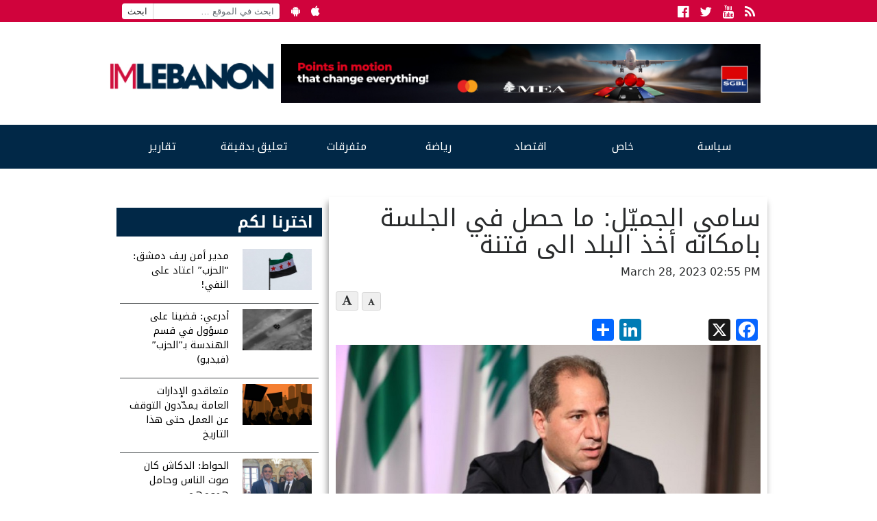

--- FILE ---
content_type: text/html; charset=UTF-8
request_url: https://www.imlebanon.org/2023/03/28/samy-gemayel-114/
body_size: 14026
content:
<!doctype html>
<html lang="en-US">
  <head>
  <meta charset="utf-8">
  <meta http-equiv="x-ua-compatible" content="ie=edge">
  <meta name="viewport" content="width=device-width, initial-scale=1">
  <title>IMLebanon | سامي الجميّل: ما حصل في الجلسة بامكانه أخذ البلد الى فتنة</title>
<meta property="og:url" content="https://www.imlebanon.org/2023/03/28/samy-gemayel-114/"/>
<meta property="og:title" content="سامي الجميّل: ما حصل في الجلسة بامكانه أخذ البلد الى فتنة"/>
<meta property="og:site_name" content="IMLebanon"/>
<meta property="og:description" content="رفض رئيس حزب &quot;الكتائب اللبنانية&quot; النائب سامي الجميّل، الدخول في تفاصيل الإشكال الذي حصل خلال جلسة اللجان المشتركة، واضعا ما حصل بعهدة رئيس مجلس النواب نبيه برّي"/>
<meta property="og:type" content="article"/>
<meta property="og:image" content="https://imcdn.org/uploads/2021/05/samy-gemayel.jpg"/>
<meta property="og:image:secure_url" content="https://imcdn.org/uploads/2021/05/samy-gemayel.jpg" />
<meta property="og:image:width" content="630" />
<meta property="og:image:height" content="375" />
<meta property="og:locale" content="ar_AR"/>

<!-- The SEO Framework by Sybre Waaijer -->
<link rel="canonical" href="https://www.imlebanon.org/2023/03/28/samy-gemayel-114/" />
<meta name="description" content="رفض رئيس حزب “الكتائب اللبنانية” النائب سامي الجميّل، الدخول في تفاصيل الإشكال الذي حصل خلال جلسة اللجان المشتركة، واضعا ما حصل بعهدة رئيس مجلس النواب نبيه برّي." />
<meta name="twitter:card" content="summary_large_image" />
<meta name="twitter:title" content="IMLebanon | سامي الجميّل: ما حصل في الجلسة بامكانه أخذ البلد الى فتنة" />
<meta name="twitter:description" content="رفض رئيس حزب “الكتائب اللبنانية” النائب سامي الجميّل، الدخول في تفاصيل الإشكال الذي حصل خلال جلسة اللجان المشتركة، واضعا ما حصل بعهدة رئيس مجلس النواب نبيه برّي. وقال: “لنرى كيف سيتعاطى بري مع ما حصل”." />
<meta name="twitter:image" content="https://imcdn.org/uploads/2021/05/samy-gemayel.jpg" />
<script type="application/ld+json">{"@context":"https://schema.org","@graph":[{"@type":"WebSite","@id":"https://www.imlebanon.org/#/schema/WebSite","url":"https://www.imlebanon.org/","name":"IMLebanon","description":"News Website – Lebanon – Arabic Countries – International News – Sports – Entertainment","inLanguage":"en-US","potentialAction":{"@type":"SearchAction","target":{"@type":"EntryPoint","urlTemplate":"https://www.imlebanon.org/search/{search_term_string}/"},"query-input":"required name=search_term_string"},"publisher":{"@type":"Organization","@id":"https://www.imlebanon.org/#/schema/Organization","name":"IMLebanon","url":"https://www.imlebanon.org/","sameAs":["https://www.facebook.com/imlebanon","https://twitter.com/Imlebanonnews"],"logo":{"@type":"ImageObject","url":"https://imcdn.org/uploads/2017/09/IM_logo_square.png","contentUrl":"https://imcdn.org/uploads/2017/09/IM_logo_square.png","width":300,"height":300}}},{"@type":"WebPage","@id":"https://www.imlebanon.org/2023/03/28/samy-gemayel-114/","url":"https://www.imlebanon.org/2023/03/28/samy-gemayel-114/","name":"IMLebanon | سامي الجميّل: ما حصل في الجلسة بامكانه أخذ البلد الى فتنة","description":"رفض رئيس حزب “الكتائب اللبنانية” النائب سامي الجميّل، الدخول في تفاصيل الإشكال الذي حصل خلال جلسة اللجان المشتركة، واضعا ما حصل بعهدة رئيس مجلس النواب نبيه برّي.","inLanguage":"en-US","isPartOf":{"@id":"https://www.imlebanon.org/#/schema/WebSite"},"breadcrumb":{"@type":"BreadcrumbList","@id":"https://www.imlebanon.org/#/schema/BreadcrumbList","itemListElement":[{"@type":"ListItem","position":1,"item":"https://www.imlebanon.org/","name":"IMLebanon"},{"@type":"ListItem","position":2,"item":"https://www.imlebanon.org/category/%d8%b3%d9%8a%d8%a7%d8%b3%d8%a9/","name":"سياسة"},{"@type":"ListItem","position":3,"item":"https://www.imlebanon.org/category/%d8%b3%d9%8a%d8%a7%d8%b3%d8%a9/%d9%84%d8%a8%d9%86%d8%a7%d9%86/","name":"لبنان"},{"@type":"ListItem","position":4,"name":"سامي الجميّل: ما حصل في الجلسة بامكانه أخذ البلد الى فتنة"}]},"potentialAction":{"@type":"ReadAction","target":"https://www.imlebanon.org/2023/03/28/samy-gemayel-114/"},"datePublished":"2023-03-28T11:55:32+00:00","dateModified":"2023-03-28T11:58:56+00:00","author":{"@type":"Person","@id":"https://www.imlebanon.org/#/schema/Person/d98d254c9ec5844d6c7cc5f14408973c","name":"Marilyne atayek"}}]}</script>
<!-- / The SEO Framework by Sybre Waaijer | 6.69ms meta | 0.07ms boot -->

<link rel='dns-prefetch' href='//static.addtoany.com' />
<link rel='dns-prefetch' href='//fonts.googleapis.com' />
<link rel='dns-prefetch' href='//imcdn.org' />
<link rel='dns-prefetch' href='//www.imcdn.org' />
<link rel='dns-prefetch' href='//img.youtube.com' />
<link rel="alternate" type="application/rss+xml" title="IMLebanon &raquo; Feed" href="https://www.imlebanon.org/feed/" />
<link rel="alternate" title="oEmbed (JSON)" type="application/json+oembed" href="https://www.imlebanon.org/wp-json/oembed/1.0/embed?url=https%3A%2F%2Fwww.imlebanon.org%2F2023%2F03%2F28%2Fsamy-gemayel-114%2F" />
<link rel="alternate" title="oEmbed (XML)" type="text/xml+oembed" href="https://www.imlebanon.org/wp-json/oembed/1.0/embed?url=https%3A%2F%2Fwww.imlebanon.org%2F2023%2F03%2F28%2Fsamy-gemayel-114%2F&#038;format=xml" />
		
	<style id='wp-img-auto-sizes-contain-inline-css' type='text/css'>
img:is([sizes=auto i],[sizes^="auto," i]){contain-intrinsic-size:3000px 1500px}
/*# sourceURL=wp-img-auto-sizes-contain-inline-css */
</style>
<style id='wp-block-library-inline-css' type='text/css'>
:root{--wp-block-synced-color:#7a00df;--wp-block-synced-color--rgb:122,0,223;--wp-bound-block-color:var(--wp-block-synced-color);--wp-editor-canvas-background:#ddd;--wp-admin-theme-color:#007cba;--wp-admin-theme-color--rgb:0,124,186;--wp-admin-theme-color-darker-10:#006ba1;--wp-admin-theme-color-darker-10--rgb:0,107,160.5;--wp-admin-theme-color-darker-20:#005a87;--wp-admin-theme-color-darker-20--rgb:0,90,135;--wp-admin-border-width-focus:2px}@media (min-resolution:192dpi){:root{--wp-admin-border-width-focus:1.5px}}.wp-element-button{cursor:pointer}:root .has-very-light-gray-background-color{background-color:#eee}:root .has-very-dark-gray-background-color{background-color:#313131}:root .has-very-light-gray-color{color:#eee}:root .has-very-dark-gray-color{color:#313131}:root .has-vivid-green-cyan-to-vivid-cyan-blue-gradient-background{background:linear-gradient(135deg,#00d084,#0693e3)}:root .has-purple-crush-gradient-background{background:linear-gradient(135deg,#34e2e4,#4721fb 50%,#ab1dfe)}:root .has-hazy-dawn-gradient-background{background:linear-gradient(135deg,#faaca8,#dad0ec)}:root .has-subdued-olive-gradient-background{background:linear-gradient(135deg,#fafae1,#67a671)}:root .has-atomic-cream-gradient-background{background:linear-gradient(135deg,#fdd79a,#004a59)}:root .has-nightshade-gradient-background{background:linear-gradient(135deg,#330968,#31cdcf)}:root .has-midnight-gradient-background{background:linear-gradient(135deg,#020381,#2874fc)}:root{--wp--preset--font-size--normal:16px;--wp--preset--font-size--huge:42px}.has-regular-font-size{font-size:1em}.has-larger-font-size{font-size:2.625em}.has-normal-font-size{font-size:var(--wp--preset--font-size--normal)}.has-huge-font-size{font-size:var(--wp--preset--font-size--huge)}.has-text-align-center{text-align:center}.has-text-align-left{text-align:left}.has-text-align-right{text-align:right}.has-fit-text{white-space:nowrap!important}#end-resizable-editor-section{display:none}.aligncenter{clear:both}.items-justified-left{justify-content:flex-start}.items-justified-center{justify-content:center}.items-justified-right{justify-content:flex-end}.items-justified-space-between{justify-content:space-between}.screen-reader-text{border:0;clip-path:inset(50%);height:1px;margin:-1px;overflow:hidden;padding:0;position:absolute;width:1px;word-wrap:normal!important}.screen-reader-text:focus{background-color:#ddd;clip-path:none;color:#444;display:block;font-size:1em;height:auto;left:5px;line-height:normal;padding:15px 23px 14px;text-decoration:none;top:5px;width:auto;z-index:100000}html :where(.has-border-color){border-style:solid}html :where([style*=border-top-color]){border-top-style:solid}html :where([style*=border-right-color]){border-right-style:solid}html :where([style*=border-bottom-color]){border-bottom-style:solid}html :where([style*=border-left-color]){border-left-style:solid}html :where([style*=border-width]){border-style:solid}html :where([style*=border-top-width]){border-top-style:solid}html :where([style*=border-right-width]){border-right-style:solid}html :where([style*=border-bottom-width]){border-bottom-style:solid}html :where([style*=border-left-width]){border-left-style:solid}html :where(img[class*=wp-image-]){height:auto;max-width:100%}:where(figure){margin:0 0 1em}html :where(.is-position-sticky){--wp-admin--admin-bar--position-offset:var(--wp-admin--admin-bar--height,0px)}@media screen and (max-width:600px){html :where(.is-position-sticky){--wp-admin--admin-bar--position-offset:0px}}

/*# sourceURL=wp-block-library-inline-css */
</style><style id='global-styles-inline-css' type='text/css'>
:root{--wp--preset--aspect-ratio--square: 1;--wp--preset--aspect-ratio--4-3: 4/3;--wp--preset--aspect-ratio--3-4: 3/4;--wp--preset--aspect-ratio--3-2: 3/2;--wp--preset--aspect-ratio--2-3: 2/3;--wp--preset--aspect-ratio--16-9: 16/9;--wp--preset--aspect-ratio--9-16: 9/16;--wp--preset--color--black: #000000;--wp--preset--color--cyan-bluish-gray: #abb8c3;--wp--preset--color--white: #ffffff;--wp--preset--color--pale-pink: #f78da7;--wp--preset--color--vivid-red: #cf2e2e;--wp--preset--color--luminous-vivid-orange: #ff6900;--wp--preset--color--luminous-vivid-amber: #fcb900;--wp--preset--color--light-green-cyan: #7bdcb5;--wp--preset--color--vivid-green-cyan: #00d084;--wp--preset--color--pale-cyan-blue: #8ed1fc;--wp--preset--color--vivid-cyan-blue: #0693e3;--wp--preset--color--vivid-purple: #9b51e0;--wp--preset--gradient--vivid-cyan-blue-to-vivid-purple: linear-gradient(135deg,rgb(6,147,227) 0%,rgb(155,81,224) 100%);--wp--preset--gradient--light-green-cyan-to-vivid-green-cyan: linear-gradient(135deg,rgb(122,220,180) 0%,rgb(0,208,130) 100%);--wp--preset--gradient--luminous-vivid-amber-to-luminous-vivid-orange: linear-gradient(135deg,rgb(252,185,0) 0%,rgb(255,105,0) 100%);--wp--preset--gradient--luminous-vivid-orange-to-vivid-red: linear-gradient(135deg,rgb(255,105,0) 0%,rgb(207,46,46) 100%);--wp--preset--gradient--very-light-gray-to-cyan-bluish-gray: linear-gradient(135deg,rgb(238,238,238) 0%,rgb(169,184,195) 100%);--wp--preset--gradient--cool-to-warm-spectrum: linear-gradient(135deg,rgb(74,234,220) 0%,rgb(151,120,209) 20%,rgb(207,42,186) 40%,rgb(238,44,130) 60%,rgb(251,105,98) 80%,rgb(254,248,76) 100%);--wp--preset--gradient--blush-light-purple: linear-gradient(135deg,rgb(255,206,236) 0%,rgb(152,150,240) 100%);--wp--preset--gradient--blush-bordeaux: linear-gradient(135deg,rgb(254,205,165) 0%,rgb(254,45,45) 50%,rgb(107,0,62) 100%);--wp--preset--gradient--luminous-dusk: linear-gradient(135deg,rgb(255,203,112) 0%,rgb(199,81,192) 50%,rgb(65,88,208) 100%);--wp--preset--gradient--pale-ocean: linear-gradient(135deg,rgb(255,245,203) 0%,rgb(182,227,212) 50%,rgb(51,167,181) 100%);--wp--preset--gradient--electric-grass: linear-gradient(135deg,rgb(202,248,128) 0%,rgb(113,206,126) 100%);--wp--preset--gradient--midnight: linear-gradient(135deg,rgb(2,3,129) 0%,rgb(40,116,252) 100%);--wp--preset--font-size--small: 13px;--wp--preset--font-size--medium: 20px;--wp--preset--font-size--large: 36px;--wp--preset--font-size--x-large: 42px;--wp--preset--spacing--20: 0.44rem;--wp--preset--spacing--30: 0.67rem;--wp--preset--spacing--40: 1rem;--wp--preset--spacing--50: 1.5rem;--wp--preset--spacing--60: 2.25rem;--wp--preset--spacing--70: 3.38rem;--wp--preset--spacing--80: 5.06rem;--wp--preset--shadow--natural: 6px 6px 9px rgba(0, 0, 0, 0.2);--wp--preset--shadow--deep: 12px 12px 50px rgba(0, 0, 0, 0.4);--wp--preset--shadow--sharp: 6px 6px 0px rgba(0, 0, 0, 0.2);--wp--preset--shadow--outlined: 6px 6px 0px -3px rgb(255, 255, 255), 6px 6px rgb(0, 0, 0);--wp--preset--shadow--crisp: 6px 6px 0px rgb(0, 0, 0);}:where(.is-layout-flex){gap: 0.5em;}:where(.is-layout-grid){gap: 0.5em;}body .is-layout-flex{display: flex;}.is-layout-flex{flex-wrap: wrap;align-items: center;}.is-layout-flex > :is(*, div){margin: 0;}body .is-layout-grid{display: grid;}.is-layout-grid > :is(*, div){margin: 0;}:where(.wp-block-columns.is-layout-flex){gap: 2em;}:where(.wp-block-columns.is-layout-grid){gap: 2em;}:where(.wp-block-post-template.is-layout-flex){gap: 1.25em;}:where(.wp-block-post-template.is-layout-grid){gap: 1.25em;}.has-black-color{color: var(--wp--preset--color--black) !important;}.has-cyan-bluish-gray-color{color: var(--wp--preset--color--cyan-bluish-gray) !important;}.has-white-color{color: var(--wp--preset--color--white) !important;}.has-pale-pink-color{color: var(--wp--preset--color--pale-pink) !important;}.has-vivid-red-color{color: var(--wp--preset--color--vivid-red) !important;}.has-luminous-vivid-orange-color{color: var(--wp--preset--color--luminous-vivid-orange) !important;}.has-luminous-vivid-amber-color{color: var(--wp--preset--color--luminous-vivid-amber) !important;}.has-light-green-cyan-color{color: var(--wp--preset--color--light-green-cyan) !important;}.has-vivid-green-cyan-color{color: var(--wp--preset--color--vivid-green-cyan) !important;}.has-pale-cyan-blue-color{color: var(--wp--preset--color--pale-cyan-blue) !important;}.has-vivid-cyan-blue-color{color: var(--wp--preset--color--vivid-cyan-blue) !important;}.has-vivid-purple-color{color: var(--wp--preset--color--vivid-purple) !important;}.has-black-background-color{background-color: var(--wp--preset--color--black) !important;}.has-cyan-bluish-gray-background-color{background-color: var(--wp--preset--color--cyan-bluish-gray) !important;}.has-white-background-color{background-color: var(--wp--preset--color--white) !important;}.has-pale-pink-background-color{background-color: var(--wp--preset--color--pale-pink) !important;}.has-vivid-red-background-color{background-color: var(--wp--preset--color--vivid-red) !important;}.has-luminous-vivid-orange-background-color{background-color: var(--wp--preset--color--luminous-vivid-orange) !important;}.has-luminous-vivid-amber-background-color{background-color: var(--wp--preset--color--luminous-vivid-amber) !important;}.has-light-green-cyan-background-color{background-color: var(--wp--preset--color--light-green-cyan) !important;}.has-vivid-green-cyan-background-color{background-color: var(--wp--preset--color--vivid-green-cyan) !important;}.has-pale-cyan-blue-background-color{background-color: var(--wp--preset--color--pale-cyan-blue) !important;}.has-vivid-cyan-blue-background-color{background-color: var(--wp--preset--color--vivid-cyan-blue) !important;}.has-vivid-purple-background-color{background-color: var(--wp--preset--color--vivid-purple) !important;}.has-black-border-color{border-color: var(--wp--preset--color--black) !important;}.has-cyan-bluish-gray-border-color{border-color: var(--wp--preset--color--cyan-bluish-gray) !important;}.has-white-border-color{border-color: var(--wp--preset--color--white) !important;}.has-pale-pink-border-color{border-color: var(--wp--preset--color--pale-pink) !important;}.has-vivid-red-border-color{border-color: var(--wp--preset--color--vivid-red) !important;}.has-luminous-vivid-orange-border-color{border-color: var(--wp--preset--color--luminous-vivid-orange) !important;}.has-luminous-vivid-amber-border-color{border-color: var(--wp--preset--color--luminous-vivid-amber) !important;}.has-light-green-cyan-border-color{border-color: var(--wp--preset--color--light-green-cyan) !important;}.has-vivid-green-cyan-border-color{border-color: var(--wp--preset--color--vivid-green-cyan) !important;}.has-pale-cyan-blue-border-color{border-color: var(--wp--preset--color--pale-cyan-blue) !important;}.has-vivid-cyan-blue-border-color{border-color: var(--wp--preset--color--vivid-cyan-blue) !important;}.has-vivid-purple-border-color{border-color: var(--wp--preset--color--vivid-purple) !important;}.has-vivid-cyan-blue-to-vivid-purple-gradient-background{background: var(--wp--preset--gradient--vivid-cyan-blue-to-vivid-purple) !important;}.has-light-green-cyan-to-vivid-green-cyan-gradient-background{background: var(--wp--preset--gradient--light-green-cyan-to-vivid-green-cyan) !important;}.has-luminous-vivid-amber-to-luminous-vivid-orange-gradient-background{background: var(--wp--preset--gradient--luminous-vivid-amber-to-luminous-vivid-orange) !important;}.has-luminous-vivid-orange-to-vivid-red-gradient-background{background: var(--wp--preset--gradient--luminous-vivid-orange-to-vivid-red) !important;}.has-very-light-gray-to-cyan-bluish-gray-gradient-background{background: var(--wp--preset--gradient--very-light-gray-to-cyan-bluish-gray) !important;}.has-cool-to-warm-spectrum-gradient-background{background: var(--wp--preset--gradient--cool-to-warm-spectrum) !important;}.has-blush-light-purple-gradient-background{background: var(--wp--preset--gradient--blush-light-purple) !important;}.has-blush-bordeaux-gradient-background{background: var(--wp--preset--gradient--blush-bordeaux) !important;}.has-luminous-dusk-gradient-background{background: var(--wp--preset--gradient--luminous-dusk) !important;}.has-pale-ocean-gradient-background{background: var(--wp--preset--gradient--pale-ocean) !important;}.has-electric-grass-gradient-background{background: var(--wp--preset--gradient--electric-grass) !important;}.has-midnight-gradient-background{background: var(--wp--preset--gradient--midnight) !important;}.has-small-font-size{font-size: var(--wp--preset--font-size--small) !important;}.has-medium-font-size{font-size: var(--wp--preset--font-size--medium) !important;}.has-large-font-size{font-size: var(--wp--preset--font-size--large) !important;}.has-x-large-font-size{font-size: var(--wp--preset--font-size--x-large) !important;}
/*# sourceURL=global-styles-inline-css */
</style>

<style id='classic-theme-styles-inline-css' type='text/css'>
/*! This file is auto-generated */
.wp-block-button__link{color:#fff;background-color:#32373c;border-radius:9999px;box-shadow:none;text-decoration:none;padding:calc(.667em + 2px) calc(1.333em + 2px);font-size:1.125em}.wp-block-file__button{background:#32373c;color:#fff;text-decoration:none}
/*# sourceURL=/wp-includes/css/classic-themes.min.css */
</style>
<link rel='stylesheet' id='categories-images-styles-css' href='https://www.imlebanon.org/wp-content/plugins/categories-images/assets/css/zci-styles.css?ver=3.3.1' type='text/css' media='all' />
<link crossorigin="anonymous" rel='stylesheet' id='imlebanon-fonts-css' href='//fonts.googleapis.com/css?family=Droid+Arabic+Kufi%3A400%2C700%2C400italic%7CDroid+Arabic+Naskh%3A400%2C700%2C400italic&#038;subset=latin%2Clatin-ext%2Carabic' type='text/css' media='all' />
<link rel='stylesheet' id='addtoany-css' href='https://www.imlebanon.org/wp-content/plugins/add-to-any/addtoany.min.css?ver=1.16' type='text/css' media='all' />
<link rel='stylesheet' id='sage/css-css' href='https://www.imlebanon.org/wp-content/themes/imlebanon/dist/styles/main-5885b3e8c2.css?ver=2.0.0' type='text/css' media='all' />
<link rel='stylesheet' id='wp-paginate-css' href='https://www.imlebanon.org/wp-content/plugins/wp-paginate/css/wp-paginate.css?ver=2.2.4' type='text/css' media='screen' />
<script type="text/javascript" src="https://www.imlebanon.org/wp-includes/js/jquery/jquery.min.js?ver=3.7.1" id="jquery-core-js"></script>
<script type="text/javascript" src="https://www.imlebanon.org/wp-includes/js/jquery/jquery-migrate.min.js?ver=3.4.1" id="jquery-migrate-js"></script>
<script type="text/javascript" id="addtoany-core-js-before">
/* <![CDATA[ */
window.a2a_config=window.a2a_config||{};a2a_config.callbacks=[];a2a_config.overlays=[];a2a_config.templates={};

//# sourceURL=addtoany-core-js-before
/* ]]> */
</script>
<script type="text/javascript" defer src="https://static.addtoany.com/menu/page.js" id="addtoany-core-js"></script>
<script type="text/javascript" defer src="https://www.imlebanon.org/wp-content/plugins/add-to-any/addtoany.min.js?ver=1.1" id="addtoany-jquery-js"></script>
<link rel="https://api.w.org/" href="https://www.imlebanon.org/wp-json/" /><link rel="alternate" title="JSON" type="application/json" href="https://www.imlebanon.org/wp-json/wp/v2/posts/1670047" /><link rel="EditURI" type="application/rsd+xml" title="RSD" href="https://www.imlebanon.org/xmlrpc.php?rsd" />

<!-- begin LH Instant Articles meta output -->
<meta property="fb:pages" content="443650025771235" />
<!-- end LH Instant Articles meta output -->
    <meta name="apple-itunes-app" content="app-id=952657839">
    <meta name="google-play-app" content="app-id=com.imlebanon.news">


    <script>
      (function(i,s,o,g,r,a,m){i['GoogleAnalyticsObject']=r;i[r]=i[r]||function(){
      (i[r].q=i[r].q||[]).push(arguments)},i[r].l=1*new Date();a=s.createElement(o),
      m=s.getElementsByTagName(o)[0];a.async=1;a.src=g;m.parentNode.insertBefore(a,m)
      })(window,document,'script','//www.google-analytics.com/analytics.js','ga');

      ga('create', 'UA-48957467-1', 'auto');
      ga('send', 'pageview');
    </script>

    <meta property="fb:app_id" content="278119222347012" />
<!-- <script async src="//pagead2.googlesyndication.com/pagead/js/adsbygoogle.js"></script> -->
<!-- <script>
     (adsbygoogle = window.adsbygoogle || []).push({
          google_ad_client: "ca-pub-2418822144308280",
          enable_page_level_ads: true
     });
</script> -->

<!-- Begin NARRATIIVE CODE -->
<script type="text/javascript">
   (function(t,r,a,c,k,n,o,w){t['em_ns']=k;w=1*new Date();t[k]=t[k]||function(){
     (t[k].q=t[k].q||[]).push(arguments)},t[k].t=w;n=r.createElement(a);n.async=1;
     n.src=c+'/tag'+(t.addEventListener&&'.'||'_.')+'js?'+parseInt(w/1e9, 10);
     o=r.getElementsByTagName(a)[0];o.parentNode.insertBefore(n,o)
   })(window,document,'script','https://t.effectivemeasure.net','_em');
</script>

<!-- END NARRATIIVE CODE -->

<link rel="amphtml" href="https://www.imlebanon.org/2023/03/28/samy-gemayel-114/amp/"><link rel="icon" href="https://imcdn.org/uploads/2017/09/IM_logo_square-150x150.png" sizes="32x32" />
<link rel="icon" href="https://imcdn.org/uploads/2017/09/IM_logo_square-300x300.png" sizes="192x192" />
<link rel="apple-touch-icon" href="https://imcdn.org/uploads/2017/09/IM_logo_square-300x300.png" />
<meta name="msapplication-TileImage" content="https://imcdn.org/uploads/2017/09/IM_logo_square-300x300.png" />
		<style type="text/css" id="wp-custom-css">
			.nav-container .google-auto-placed { display: none; }

.body > .container {overflow: hidden;}

.widget.widget_imlistings_widget .main-article time, .widget.widget_imlistings_widget.newspaper .widget-content time, body .widget.widget_imlistings_widget .titles-container time { display: none; }

@media screen and (min-width: 400px) {
.row.under-slider .widget_block {
	display: none;	
 }
}

#custom_html-8 .twitter-timeline-rendered iframe{
	display: none !important;
}

#custom_html-8 a.twitter-timeline {
	display: none !important;
}

.widget.widget_imlistings_widget.first-featured.title-over-img > .main-article article a {width: 100%;}

.widget.widget_imlistings_widget.grid.light-mode.red-title .widget-title a:hover {
    color: #012847 !important;
}

body .header .header-main-row {
    height:unset;
  }
@media (min-width:768px) {
  body .header .header-main-row {
    height:150px
  }
}		</style>
		</head>
  <body class="wp-singular post-template-default single single-post postid-1670047 single-format-standard wp-theme-imlebanon samy-gemayel-114 sidebar-primary">
    <!--[if IE]>
      <div class="alert alert-warning">
        You are using an <strong>outdated</strong> browser. Please <a href="http://browsehappy.com/">upgrade your browser</a> to improve your experience.      </div>
    <![endif]-->
    <header class="header">
  <div class="above-header col-xs-12">
      <div class="container">
        <ul class="float-left hidden-sm-down header-top-bar">
            <li><form role="search" method="get" class="search-form" action="https://www.imlebanon.org/">
				<label>
					<span class="screen-reader-text">Search for:</span>
					<input type="search" class="search-field" placeholder="ابحث في الموقع &hellip;" value="" name="s" />
				</label>
				<input type="submit" class="search-submit" value="ابحث" />
			</form></li>
            <li><a href="https://play.google.com/store/apps/details?id=com.imlebanon.news" target="_blank"><i class="fa fa-android"></i></a></li>
            <li><a href="https://itunes.apple.com/us/app/imlebanon/id952657839" target="_blank"><i class="fa fa-apple"></i></a></li>
            <li><!-- Newsletter subscribtion placeholder --></li>
        </ul>

        <ul class="socials float-right">
            <li><a href="https://www.facebook.com/imlebanon" target="_blank"><i class="fa fa-facebook-official"></i><span class="sr-only">Facebook</span></a></li>
            <li><a href="https://twitter.com/Imlebanonnews" target="_blank"><i class="fa fa-twitter"></i><span class="sr-only">Twitter</span></a></li>
            <li><a href="https://www.youtube.com/user/imlebanon" target="_blank"><i class="fa fa-youtube"></i><span class="sr-only">Youtube</span></a></li>
            <li><a href="" target="_blank"><i class="fa fa-rss"></i><span class="sr-only">RSS</span></a></li>
        </ul>
      </div>
  </div>
  <div class="container">
      <div class="row header-main-row">
        <a class="brand col-sm-12 col-lg-3 mt-2" href="https://www.imlebanon.org/">IMLebanon</a>
        <div class="header-ad col-sm-12 col-lg-9"><div id="custom_html-2" class="widget_text widget widget_custom_html"><div class="textwidget custom-html-widget"><a href="https://www.instagram.com/reel/DN8BtbQjS-n/?igsh=OXF5dDE3cnZxaHV2" target="_blank" rel="noopener sponsored" style="">
    <img src="https://imcdn.org/uploads/2025/08/SGBL-Points-Campaign_728x90.jpg" alt="SGBL Ad" width="728" height="90" style="max-width:100%; width:100%;height:auto;border:0; margin-top:10px;margin-bottom:10px;">
  </a></div></div><div id="custom_html-3" class="widget_text widget widget_custom_html"><div class="textwidget custom-html-widget"><script>
var eventMethod = window.addEventListener ? "addEventListener" : "attachEvent";
var eventer = window[eventMethod];
var messageEvent = eventMethod == "attachEvent" ? "onmessage" : "message";

// Listen to message from child window
eventer(messageEvent,function(e) {

var key = e.message ? "message" : "data";
 var data = e[key];

var eventName = data.message || 'ignore';

if (eventName == 'adContentAvailable') {
 console.log( 'ad data available: ', data );
 
 // replace content 
jQuery('div[data-container-ad-unit="'+ data.adUnit +'"]').html( data.content );
 }
 //run function//
},false);
</script>
<script async="async" src="https://www.googletagservices.com/tag/js/gpt.js"></script>
<script>
  var googletag = googletag || {};
  googletag.cmd = googletag.cmd || [];
</script>
<script>
  googletag.cmd.push(function() {
    googletag.defineSlot('/21805516893/AboveHeaderAd', [[728, 90], 'fluid', [320, 50]], 'div-gpt-ad-1554120739291-0').addService(googletag.pubads());
    googletag.defineSlot('/21805516893/UnderHeader', ['fluid', [320, 50], [728, 90]], 'div-gpt-ad-1554192486467-0').addService(googletag.pubads());
    googletag.defineSlot('/21805516893/IM-Takeover', ['fluid'], 'div-gpt-ad-1554192711783-0').addService(googletag.pubads());
    googletag.defineSlot('/21805516893/PageSidebar', [[300, 250], 'fluid'], 'div-gpt-ad-1554192838922-0').addService(googletag.pubads());
    googletag.defineSlot('/21805516893/1x1', [1, 1], 'div-gpt-ad-1558947321118-0').addService(googletag.pubads());
    googletag.defineSlot('/21805516893/MMPWW_300x100', [320, 100], 'div-gpt-ad-1641926822088-0').addService(googletag.pubads());
    googletag.pubads().enableSingleRequest();
    googletag.enableServices();
  });
</script>

<div id="div-gpt-ad-1554192711783-0" class="hidden-xs-up">
<script>
googletag.cmd.push(function() { googletag.display('div-gpt-ad-1554192711783-0'); });
</script>
</div></div></div><div id="custom_html-4" class="widget_text widget widget_custom_html"><div class="textwidget custom-html-widget"><div id="div-gpt-ad-1554120739291-0" style="font-size: 0; overflow: hidden;">
<script>
googletag.cmd.push(function() { googletag.display('div-gpt-ad-1554120739291-0'); });
</script>
</div>
<div data-container-ad-unit="/21805516893/AboveHeaderAd"></div></div></div></div>
      </div>
  </div>
    <div class="nav-container">
        <nav class="nav-primary container">
        <div class="menu-the-main-menu-container"><ul id="menu-the-main-menu" class="nav"><li id="menu-item-47" class="menu-item menu-item-type-taxonomy menu-item-object-category current-post-ancestor menu-item-has-children menu-item-47"><a href="https://www.imlebanon.org/category/%d8%b3%d9%8a%d8%a7%d8%b3%d8%a9/">سياسة</a>
<ul class="sub-menu">
	<li id="menu-item-50" class="menu-item menu-item-type-taxonomy menu-item-object-category current-post-ancestor current-menu-parent current-post-parent menu-item-50"><a href="https://www.imlebanon.org/category/%d8%b3%d9%8a%d8%a7%d8%b3%d8%a9/%d9%84%d8%a8%d9%86%d8%a7%d9%86/">لبنان</a></li>
	<li id="menu-item-13545" class="menu-item menu-item-type-taxonomy menu-item-object-category menu-item-13545"><a href="https://www.imlebanon.org/category/%d8%b3%d9%8a%d8%a7%d8%b3%d8%a9/%d8%a3%d8%ae%d8%a8%d8%a7%d8%b1-%d8%af%d9%88%d9%84%d9%8a%d8%a9/">أخبار دولية</a></li>
	<li id="menu-item-13547" class="menu-item menu-item-type-taxonomy menu-item-object-category menu-item-13547"><a href="https://www.imlebanon.org/category/%d8%b3%d9%8a%d8%a7%d8%b3%d8%a9/%d9%85%d8%af%d9%86%d9%8a%d8%a7%d8%aa/">مدنيات</a></li>
	<li id="menu-item-49" class="menu-item menu-item-type-taxonomy menu-item-object-category menu-item-49"><a href="https://www.imlebanon.org/category/%d8%b3%d9%8a%d8%a7%d8%b3%d8%a9/%d8%a7%d9%84%d8%a5%d9%86%d8%aa%d8%b4%d8%a7%d8%b1/">الإنتشار</a></li>
	<li id="menu-item-20605" class="menu-item menu-item-type-taxonomy menu-item-object-category menu-item-20605"><a href="https://www.imlebanon.org/category/%d8%b3%d9%8a%d8%a7%d8%b3%d8%a9/ta7kikat/%d8%aa%d8%ad%d9%82%d9%8a%d9%82%d8%a7%d8%aa/">تحقيقات</a></li>
	<li id="menu-item-1185242" class="menu-item menu-item-type-taxonomy menu-item-object-category menu-item-1185242"><a href="https://www.imlebanon.org/category/securityandjudiciary/">أمن وقضاء</a></li>
	<li id="menu-item-2726665" class="menu-item menu-item-type-taxonomy menu-item-object-category menu-item-2726665"><a href="https://www.imlebanon.org/category/%d8%a7%d9%84%d8%ad%d8%b1%d8%a8-%d8%a7%d9%84%d8%a7%d8%b3%d8%b1%d8%a7%d8%a6%d9%8a%d9%84%d9%8a%d8%a9-%d8%b6%d8%af-%d8%ad%d9%85%d8%a7%d8%b3/">الحرب الاسرائيلية ضد حماس</a></li>
</ul>
</li>
<li id="menu-item-13550" class="menu-item menu-item-type-taxonomy menu-item-object-category menu-item-has-children menu-item-13550"><a href="https://www.imlebanon.org/category/%d8%ae%d8%a7%d8%b5/">خاص</a>
<ul class="sub-menu">
	<li id="menu-item-13554" class="menu-item menu-item-type-taxonomy menu-item-object-category menu-item-13554"><a href="https://www.imlebanon.org/category/%d8%ae%d8%a7%d8%b5/%d9%85%d9%88%d9%82%d9%81%d9%86%d8%a7/">موقفنا</a></li>
	<li id="menu-item-13551" class="menu-item menu-item-type-taxonomy menu-item-object-category menu-item-13551"><a href="https://www.imlebanon.org/category/%d8%ae%d8%a7%d8%b5/%d8%ae%d8%a7%d8%b5-%d8%a7%d9%84%d9%85%d9%88%d9%82%d8%b9/">خاص الموقع</a></li>
	<li id="menu-item-13553" class="menu-item menu-item-type-taxonomy menu-item-object-category menu-item-13553"><a href="https://www.imlebanon.org/category/%d8%ae%d8%a7%d8%b5/%d9%85%d9%82%d8%a7%d8%a8%d9%84%d8%a7%d8%aa/">مقابلات</a></li>
	<li id="menu-item-292270" class="menu-item menu-item-type-taxonomy menu-item-object-category menu-item-292270"><a href="https://www.imlebanon.org/category/%d8%b3%d9%8a%d8%a7%d8%b3%d8%a9/ta7kikat/">&#8212; تحقيقات &#8211;</a></li>
	<li id="menu-item-451693" class="menu-item menu-item-type-taxonomy menu-item-object-category menu-item-451693"><a href="https://www.imlebanon.org/category/%d8%a8%d8%b1%d8%ac-%d8%a7%d9%84%d9%85%d8%b1%d8%a7%d9%82%d8%a8%d8%a9/">برج المراقبة</a></li>
</ul>
</li>
<li id="menu-item-451912" class="menu-item menu-item-type-taxonomy menu-item-object-category menu-item-451912"><a href="https://www.imlebanon.org/category/%d8%a7%d9%82%d8%aa%d8%b5%d8%a7%d8%af/">اقتصاد</a></li>
<li id="menu-item-13570" class="menu-item menu-item-type-taxonomy menu-item-object-category menu-item-13570"><a href="https://www.imlebanon.org/category/%d8%b1%d9%8a%d8%a7%d8%b6%d8%a9/">رياضة</a></li>
<li id="menu-item-16317" class="menu-item menu-item-type-taxonomy menu-item-object-category menu-item-has-children menu-item-16317"><a href="https://www.imlebanon.org/category/%d8%aa%d9%83%d9%86%d9%88%d9%84%d9%88%d8%ac%d9%8a%d8%a7-%d9%88%d9%85%d8%aa%d9%81%d8%b1%d9%82%d8%a7%d8%aa/">متفرقات</a>
<ul class="sub-menu">
	<li id="menu-item-16318" class="menu-item menu-item-type-taxonomy menu-item-object-category menu-item-16318"><a href="https://www.imlebanon.org/category/%d8%aa%d9%83%d9%86%d9%88%d9%84%d9%88%d8%ac%d9%8a%d8%a7-%d9%88%d9%85%d8%aa%d9%81%d8%b1%d9%82%d8%a7%d8%aa/%d8%aa%d9%83%d9%86%d9%88%d9%84%d9%88%d8%ac%d9%8a%d8%a7/">تكنولوجيا</a></li>
	<li id="menu-item-16319" class="menu-item menu-item-type-taxonomy menu-item-object-category menu-item-16319"><a href="https://www.imlebanon.org/category/%d8%aa%d9%83%d9%86%d9%88%d9%84%d9%88%d8%ac%d9%8a%d8%a7-%d9%88%d9%85%d8%aa%d9%81%d8%b1%d9%82%d8%a7%d8%aa/uncategorized/">متفرقات</a></li>
</ul>
</li>
<li id="menu-item-2761429" class="menu-item menu-item-type-taxonomy menu-item-object-category menu-item-2761429"><a href="https://www.imlebanon.org/category/news-bits/">تعليق بدقيقة</a></li>
<li id="menu-item-451691" class="menu-item menu-item-type-taxonomy menu-item-object-category menu-item-has-children menu-item-451691"><a href="https://www.imlebanon.org/category/%d8%aa%d9%82%d8%a7%d8%b1%d9%8a%d8%b1/">تقارير</a>
<ul class="sub-menu">
	<li id="menu-item-451692" class="menu-item menu-item-type-taxonomy menu-item-object-category menu-item-451692"><a href="https://www.imlebanon.org/category/%d8%b3%d9%8a%d8%a7%d8%b3%d8%a9/ta7kikat/">&#8212; تحقيقات &#8211;</a></li>
</ul>
</li>
</ul></div>      </nav>
    </div>
</header>

<div class="container">
    <div class="row">
        <div class="col">
                    </div>
    </div>
</div>
    <div class="wrap container" role="document">
      <div class="content row">
        <main class="main">
            <article class="post-1670047 post type-post status-publish format-standard has-post-thumbnail hentry category-3 lh_instant_articles-syndicate-yes source-imlebanon-team-made" itemscope itemtype="http://schema.org/NewsArticle">
    <meta itemscope itemprop="mainEntityOfPage"  itemType="https://schema.org/WebPage" itemid="https://www.imlebanon.org/2023/03/28/samy-gemayel-114/"/>
    <header>
      <h1 class="entry-title" itemprop="headline">سامي الجميّل: ما حصل في الجلسة بامكانه أخذ البلد الى فتنة</h1>
      <time class="updated" itemprop="datePublished" content="2023-03-28T11:55:32+00:00" datetime="2023-03-28T11:55:32+00:00">March 28, 2023 02:55 PM</time>
<time class="modified hidden-xs-up" datetime="2023-03-28T11:58:56+00:00" itemprop="dateModified" content="2023-03-28T11:58:56+00:00"></time>


            <div class="hidden-xs-up" itemprop="publisher" itemscope itemtype="https://schema.org/Organization">
              <meta itemprop="name" content="IMLebanon Team | رصد فريق الموقع">
              
                <div itemprop="logo" itemscope itemtype="https://schema.org/ImageObject"><meta itemprop="url" content="https://www.imlebanon.org/wp-content/themes/imlebanon/dist/images/IMLogo.png">
                    <meta itemprop="width" content="600">
                    <meta itemprop="height" content="60">
                </div>
            </div>
            <span class="hidden-xs-up" itemprop="author" itemscope itemtype="https://schema.org/Person">
                <span itemprop="name">وكالات</span>
            </span>
                <figure itemprop="image" itemscope itemtype="https://schema.org/ImageObject">
                    <meta itemprop="url" content="https://imcdn.org/uploads/2015/09/news-paper.jpg">
                    <meta itemprop="width" content="630">
                    <meta itemprop="height" content="375">
                    </figure>
                          <div class="fontResizer">
        <span class="btn btn-sm" id="decFont"><i class="fa fa-font"></i></span>	
        <span class="btn btn-sm" id="incFont"><i class="fa fa-font"></i></span>	
    </div>     
      </header>
    <div class="a2a_kit a2a_kit_size_32 addtoany_list"><a class="a2a_button_facebook" href="https://www.addtoany.com/add_to/facebook?linkurl=https%3A%2F%2Fwww.imlebanon.org%2F2023%2F03%2F28%2Fsamy-gemayel-114%2F&amp;linkname=IMLebanon%20%7C%20%D8%B3%D8%A7%D9%85%D9%8A%20%D8%A7%D9%84%D8%AC%D9%85%D9%8A%D9%91%D9%84%3A%20%D9%85%D8%A7%20%D8%AD%D8%B5%D9%84%20%D9%81%D9%8A%20%D8%A7%D9%84%D8%AC%D9%84%D8%B3%D8%A9%20%D8%A8%D8%A7%D9%85%D9%83%D8%A7%D9%86%D9%87%20%D8%A3%D8%AE%D8%B0%20%D8%A7%D9%84%D8%A8%D9%84%D8%AF%20%D8%A7%D9%84%D9%89%20%D9%81%D8%AA%D9%86%D8%A9" title="Facebook" rel="nofollow noopener" target="_blank"></a><a class="a2a_button_whatsapp" href="https://www.addtoany.com/add_to/whatsapp?linkurl=https%3A%2F%2Fwww.imlebanon.org%2F2023%2F03%2F28%2Fsamy-gemayel-114%2F&amp;linkname=IMLebanon%20%7C%20%D8%B3%D8%A7%D9%85%D9%8A%20%D8%A7%D9%84%D8%AC%D9%85%D9%8A%D9%91%D9%84%3A%20%D9%85%D8%A7%20%D8%AD%D8%B5%D9%84%20%D9%81%D9%8A%20%D8%A7%D9%84%D8%AC%D9%84%D8%B3%D8%A9%20%D8%A8%D8%A7%D9%85%D9%83%D8%A7%D9%86%D9%87%20%D8%A3%D8%AE%D8%B0%20%D8%A7%D9%84%D8%A8%D9%84%D8%AF%20%D8%A7%D9%84%D9%89%20%D9%81%D8%AA%D9%86%D8%A9" title="WhatsApp" rel="nofollow noopener" target="_blank"></a><a class="a2a_button_x" href="https://www.addtoany.com/add_to/x?linkurl=https%3A%2F%2Fwww.imlebanon.org%2F2023%2F03%2F28%2Fsamy-gemayel-114%2F&amp;linkname=IMLebanon%20%7C%20%D8%B3%D8%A7%D9%85%D9%8A%20%D8%A7%D9%84%D8%AC%D9%85%D9%8A%D9%91%D9%84%3A%20%D9%85%D8%A7%20%D8%AD%D8%B5%D9%84%20%D9%81%D9%8A%20%D8%A7%D9%84%D8%AC%D9%84%D8%B3%D8%A9%20%D8%A8%D8%A7%D9%85%D9%83%D8%A7%D9%86%D9%87%20%D8%A3%D8%AE%D8%B0%20%D8%A7%D9%84%D8%A8%D9%84%D8%AF%20%D8%A7%D9%84%D9%89%20%D9%81%D8%AA%D9%86%D8%A9" title="X" rel="nofollow noopener" target="_blank"></a><a class="a2a_button_facebook_like addtoany_special_service" data-href="https://www.imlebanon.org/2023/03/28/samy-gemayel-114/"></a><a class="a2a_button_linkedin" href="https://www.addtoany.com/add_to/linkedin?linkurl=https%3A%2F%2Fwww.imlebanon.org%2F2023%2F03%2F28%2Fsamy-gemayel-114%2F&amp;linkname=IMLebanon%20%7C%20%D8%B3%D8%A7%D9%85%D9%8A%20%D8%A7%D9%84%D8%AC%D9%85%D9%8A%D9%91%D9%84%3A%20%D9%85%D8%A7%20%D8%AD%D8%B5%D9%84%20%D9%81%D9%8A%20%D8%A7%D9%84%D8%AC%D9%84%D8%B3%D8%A9%20%D8%A8%D8%A7%D9%85%D9%83%D8%A7%D9%86%D9%87%20%D8%A3%D8%AE%D8%B0%20%D8%A7%D9%84%D8%A8%D9%84%D8%AF%20%D8%A7%D9%84%D9%89%20%D9%81%D8%AA%D9%86%D8%A9" title="LinkedIn" rel="nofollow noopener" target="_blank"></a><a class="a2a_dd addtoany_share_save addtoany_share" href="https://www.addtoany.com/share"></a></div>        <figure class="main-figure">
        <img width="1000" height="600" src="https://imcdn.org/uploads/2021/05/samy-gemayel.jpg" class="attachment-full size-full wp-post-image" alt="" decoding="async" fetchpriority="high" srcset="https://imcdn.org/uploads/2021/05/samy-gemayel.jpg 1000w, https://imcdn.org/uploads/2021/05/samy-gemayel-300x180.jpg 300w" sizes="(max-width: 1000px) 100vw, 1000px" />    </figure>
        <div class="entry-content" itemprop="articleBody">
      <p>رفض رئيس حزب &#8220;الكتائب اللبنانية&#8221; النائب سامي الجميّل، الدخول في تفاصيل <a href="https://www.imlebanon.org/2023/03/28/samy-gemayel-ali-hasan-khalil/"><strong>الإشكال الذي حصل خلال جلسة اللجان المشتركة</strong></a>، واضعا ما حصل بعهدة رئيس مجلس النواب نبيه برّي. وقال: &#8220;لنرى كيف سيتعاطى بري مع ما حصل&#8221;.</p>
<p>وأضاف: &#8220;إذا أخبرت بما حصل سأكون مساهماً بفتنة يريد البعض جرّ البلد إليها وهذا ما لا نريده. من هنا لن أتحدث عما حصل خلال الجلسة والذي كان يمكن أن يأخذ البلد الى مكان آخر&#8221;.</p>
<p>وكشف عن أن &#8220;جلسة اللجان النيابية المشتركة مُسجلة وأدعو بري إلى سماع التسجيل وإذا مرّ الأمر مرور الكرام عندها فإننا نكون أمام مشكلة كبيرة، إذ حصل مسٌّ بمقدّسات، وبرّي يعرف جيداً كيفية معالجة الموضوع وإذا لم يعالجه فهذا يعني أنّ الرسالة وصلت&#8221;.</p>
<p>كما اعتبر أن &#8220;عدم إجراء الإنتخابات البلدية والإختيارية سيؤدي إلى فوضى كبيرة في البلد&#8221;.</p><div id="custom_html-12" class="widget_text widget widget_custom_html"><div class="textwidget custom-html-widget"><div data-container-ad-unit="/21805516893/PageSidebar" class="text-center"></div>

<div id="div-gpt-ad-1554192838922-0" style="font-size: 0;">
<script>
googletag.cmd.push(function() { googletag.display('div-gpt-ad-1554192838922-0'); });
</script>
</div></div></div>
<p>وقال: &#8220;بإمكان الحكومة إجراء الإنتخابات البلدية وهناك الكثير من الطرق لذلك وتكلفة الإنتخابات 8 مليون دولار&#8221;.</p>
<p>وتابع الجميّل: &#8220;متخوفون من عدم إجراء الإنتخابات البلدية وقدّمنا اقتراحات علمية ومنطقية، لكن الجلسة شهدت توترات منذ بدايتها&#8221;.</p>
<div class="addtoany_share_save_container addtoany_content addtoany_content_bottom"><div class="a2a_kit a2a_kit_size_32 addtoany_list" data-a2a-url="https://www.imlebanon.org/2023/03/28/samy-gemayel-114/" data-a2a-title="سامي الجميّل: ما حصل في الجلسة بامكانه أخذ البلد الى فتنة"><a class="a2a_button_facebook" href="https://www.addtoany.com/add_to/facebook?linkurl=https%3A%2F%2Fwww.imlebanon.org%2F2023%2F03%2F28%2Fsamy-gemayel-114%2F&amp;linkname=%D8%B3%D8%A7%D9%85%D9%8A%20%D8%A7%D9%84%D8%AC%D9%85%D9%8A%D9%91%D9%84%3A%20%D9%85%D8%A7%20%D8%AD%D8%B5%D9%84%20%D9%81%D9%8A%20%D8%A7%D9%84%D8%AC%D9%84%D8%B3%D8%A9%20%D8%A8%D8%A7%D9%85%D9%83%D8%A7%D9%86%D9%87%20%D8%A3%D8%AE%D8%B0%20%D8%A7%D9%84%D8%A8%D9%84%D8%AF%20%D8%A7%D9%84%D9%89%20%D9%81%D8%AA%D9%86%D8%A9" title="Facebook" rel="nofollow noopener" target="_blank"></a><a class="a2a_button_whatsapp" href="https://www.addtoany.com/add_to/whatsapp?linkurl=https%3A%2F%2Fwww.imlebanon.org%2F2023%2F03%2F28%2Fsamy-gemayel-114%2F&amp;linkname=%D8%B3%D8%A7%D9%85%D9%8A%20%D8%A7%D9%84%D8%AC%D9%85%D9%8A%D9%91%D9%84%3A%20%D9%85%D8%A7%20%D8%AD%D8%B5%D9%84%20%D9%81%D9%8A%20%D8%A7%D9%84%D8%AC%D9%84%D8%B3%D8%A9%20%D8%A8%D8%A7%D9%85%D9%83%D8%A7%D9%86%D9%87%20%D8%A3%D8%AE%D8%B0%20%D8%A7%D9%84%D8%A8%D9%84%D8%AF%20%D8%A7%D9%84%D9%89%20%D9%81%D8%AA%D9%86%D8%A9" title="WhatsApp" rel="nofollow noopener" target="_blank"></a><a class="a2a_button_x" href="https://www.addtoany.com/add_to/x?linkurl=https%3A%2F%2Fwww.imlebanon.org%2F2023%2F03%2F28%2Fsamy-gemayel-114%2F&amp;linkname=%D8%B3%D8%A7%D9%85%D9%8A%20%D8%A7%D9%84%D8%AC%D9%85%D9%8A%D9%91%D9%84%3A%20%D9%85%D8%A7%20%D8%AD%D8%B5%D9%84%20%D9%81%D9%8A%20%D8%A7%D9%84%D8%AC%D9%84%D8%B3%D8%A9%20%D8%A8%D8%A7%D9%85%D9%83%D8%A7%D9%86%D9%87%20%D8%A3%D8%AE%D8%B0%20%D8%A7%D9%84%D8%A8%D9%84%D8%AF%20%D8%A7%D9%84%D9%89%20%D9%81%D8%AA%D9%86%D8%A9" title="X" rel="nofollow noopener" target="_blank"></a><a class="a2a_button_facebook_like addtoany_special_service" data-href="https://www.imlebanon.org/2023/03/28/samy-gemayel-114/"></a><a class="a2a_button_linkedin" href="https://www.addtoany.com/add_to/linkedin?linkurl=https%3A%2F%2Fwww.imlebanon.org%2F2023%2F03%2F28%2Fsamy-gemayel-114%2F&amp;linkname=%D8%B3%D8%A7%D9%85%D9%8A%20%D8%A7%D9%84%D8%AC%D9%85%D9%8A%D9%91%D9%84%3A%20%D9%85%D8%A7%20%D8%AD%D8%B5%D9%84%20%D9%81%D9%8A%20%D8%A7%D9%84%D8%AC%D9%84%D8%B3%D8%A9%20%D8%A8%D8%A7%D9%85%D9%83%D8%A7%D9%86%D9%87%20%D8%A3%D8%AE%D8%B0%20%D8%A7%D9%84%D8%A8%D9%84%D8%AF%20%D8%A7%D9%84%D9%89%20%D9%81%D8%AA%D9%86%D8%A9" title="LinkedIn" rel="nofollow noopener" target="_blank"></a><a class="a2a_dd addtoany_share_save addtoany_share" href="https://www.addtoany.com/share"></a></div></div>    </div>
    <footer>
      
<ul class="post-metas-foot">
        <li><strong>المصدر:</strong> <a href="https://www.imlebanon.org/source/imlebanon-team-made/">IMLebanon Team | رصد فريق الموقع</a></li>
        <li><strong>القسم:</strong> <a href="https://www.imlebanon.org/category/%d8%b3%d9%8a%d8%a7%d8%b3%d8%a9/%d9%84%d8%a8%d9%86%d8%a7%d9%86/">لبنان</a></li>
    </ul>
March 28, 2023 02:55 PM          </footer>
      </article>
        </main><!-- /.main -->
                  <aside class="sidebar">
                                <div id="custom_html-11" class="widget_text widget widget_custom_html"><div class="textwidget custom-html-widget"><div data-container-ad-unit="/21805516893/PageSidebar" class="text-center"></div>

<div id="div-gpt-ad-1554192838922-0" style="font-size: 0;">
<script>
googletag.cmd.push(function() { googletag.display('div-gpt-ad-1554192838922-0'); });
</script>
</div></div></div>        <div id="imlistings_widget-19" class="scroll grid widget widget_imlistings_widget"><h4 class="widget-title">اخترنا لكم </h4><div class="widget-grid-container"><ul class=row><li class="col-sm-12 col-md-12">
            <article class="main-article">
                <a href="https://www.imlebanon.org/2026/02/01/syria-lebanon-80/" title="مدير أمن ريف دمشق: &#8220;الحزب&#8221; اعتاد على النفي!">
                    <div class="img-holder">
                    
                <figure itemprop="image" itemscope itemtype="https://schema.org/ImageObject">
                    <meta itemprop="url" content="https://imcdn.org/uploads/2025/09/syria-flag-1.jpg">
                    <meta itemprop="width" content="297">
                    <meta itemprop="height" content="178">
                    <img height="178" width="297" loading="lazy" decoding="async" src="https://imcdn.org/uploads/2025/09/syria-flag-1.jpg" alt="مدير أمن ريف دمشق: &#8220;الحزب&#8221; اعتاد على النفي!" /></figure>
                
                    </div>
                    <div class="content">
                     <h2 class="entry-title" itemprop="headline">مدير أمن ريف دمشق: &#8220;الحزب&#8221; اعتاد على النفي!</h2>
                    <time class="published" datetime="2026-02-01T20:23:27+00:00" itemprop="datePublished" content="2026-02-01T20:23:27+00:00">February 01, 22:23</time><time class="modified" datetime="2026-02-01T20:23:27+00:00" itemprop="dateModified" content="2026-02-01T20:23:27+00:00">February 01, 22:23</time>
                    </div>
                </a>
            </article>
                   </li><li class="col-sm-12 col-md-12">
            <article class="main-article">
                <a href="https://www.imlebanon.org/2026/02/01/israel-lebanon-487/" title="أدرعي: قضينا على مسؤول في قسم الهندسة بـ&#8221;الحزب&#8221; (فيديو)">
                    <div class="img-holder">
                    
                <figure itemprop="image" itemscope itemtype="https://schema.org/ImageObject">
                    <meta itemprop="url" content="https://imcdn.org/uploads/2026/01/adraee-new-south.jpg">
                    <meta itemprop="width" content="297">
                    <meta itemprop="height" content="178">
                    <img height="178" width="297" loading="lazy" decoding="async" src="https://imcdn.org/uploads/2026/01/adraee-new-south.jpg" alt="أدرعي: قضينا على مسؤول في قسم الهندسة بـ&#8221;الحزب&#8221; (فيديو)" /></figure>
                
                    </div>
                    <div class="content">
                     <h2 class="entry-title" itemprop="headline">أدرعي: قضينا على مسؤول في قسم الهندسة بـ&#8221;الحزب&#8221; (فيديو)</h2>
                    <time class="published" datetime="2026-02-01T20:15:50+00:00" itemprop="datePublished" content="2026-02-01T20:15:50+00:00">February 01, 22:15</time><time class="modified" datetime="2026-02-01T20:15:50+00:00" itemprop="dateModified" content="2026-02-01T20:15:50+00:00">February 01, 22:15</time>
                    </div>
                </a>
            </article>
                   </li><li class="col-sm-12 col-md-12">
            <article class="main-article">
                <a href="https://www.imlebanon.org/2026/02/01/lebanon-1373/" title="متعاقدو الإدارات العامة يمدّدون التوقف عن العمل حتى هذا التاريخ">
                    <div class="img-holder">
                    
                <figure itemprop="image" itemscope itemtype="https://schema.org/ImageObject">
                    <meta itemprop="url" content="https://imcdn.org/uploads/2022/11/sit-in-protest.jpg">
                    <meta itemprop="width" content="297">
                    <meta itemprop="height" content="178">
                    <img height="178" width="297" loading="lazy" decoding="async" src="https://imcdn.org/uploads/2022/11/sit-in-protest.jpg" alt="متعاقدو الإدارات العامة يمدّدون التوقف عن العمل حتى هذا التاريخ" /></figure>
                
                    </div>
                    <div class="content">
                     <h2 class="entry-title" itemprop="headline">متعاقدو الإدارات العامة يمدّدون التوقف عن العمل حتى هذا التاريخ</h2>
                    <time class="published" datetime="2026-02-01T20:06:36+00:00" itemprop="datePublished" content="2026-02-01T20:06:36+00:00">February 01, 22:06</time><time class="modified" datetime="2026-02-01T20:06:36+00:00" itemprop="dateModified" content="2026-02-01T20:06:36+00:00">February 01, 22:06</time>
                    </div>
                </a>
            </article>
                   </li><li class="col-sm-12 col-md-12">
            <article class="main-article">
                <a href="https://www.imlebanon.org/2026/02/01/hawat-daccache/" title="الحواط: الدكاش كان صوت الناس وحامل همومهم">
                    <div class="img-holder">
                    
                <figure itemprop="image" itemscope itemtype="https://schema.org/ImageObject">
                    <meta itemprop="url" content="https://imcdn.org/uploads/2026/02/daccach-hawat.jpg">
                    <meta itemprop="width" content="297">
                    <meta itemprop="height" content="178">
                    <img height="178" width="297" loading="lazy" decoding="async" src="https://imcdn.org/uploads/2026/02/daccach-hawat.jpg" alt="الحواط: الدكاش كان صوت الناس وحامل همومهم" /></figure>
                
                    </div>
                    <div class="content">
                     <h2 class="entry-title" itemprop="headline">الحواط: الدكاش كان صوت الناس وحامل همومهم</h2>
                    <time class="published" datetime="2026-02-01T20:03:07+00:00" itemprop="datePublished" content="2026-02-01T20:03:07+00:00">February 01, 22:03</time><time class="modified" datetime="2026-02-01T20:03:07+00:00" itemprop="dateModified" content="2026-02-01T20:03:07+00:00">February 01, 22:03</time>
                    </div>
                </a>
            </article>
                   </li><li class="col-sm-12 col-md-12">
            <article class="main-article">
                <a href="https://www.imlebanon.org/2026/02/01/doctor-syndicate-5/" title="نقابة الأطباء: حماية المستشفيات مسؤولية دولية">
                    <div class="img-holder">
                    
                <figure itemprop="image" itemscope itemtype="https://schema.org/ImageObject">
                    <meta itemprop="url" content="https://imcdn.org/uploads/2018/08/Doctors-Syndicate-300x178.jpg">
                    <meta itemprop="width" content="300">
                    <meta itemprop="height" content="178">
                    <img height="178" width="300" loading="lazy" decoding="async" src="https://imcdn.org/uploads/2018/08/Doctors-Syndicate-300x178.jpg" alt="نقابة الأطباء: حماية المستشفيات مسؤولية دولية" /></figure>
                
                    </div>
                    <div class="content">
                     <h2 class="entry-title" itemprop="headline">نقابة الأطباء: حماية المستشفيات مسؤولية دولية</h2>
                    <time class="published" datetime="2026-02-01T19:47:13+00:00" itemprop="datePublished" content="2026-02-01T19:47:13+00:00">February 01, 21:47</time><time class="modified" datetime="2026-02-01T19:47:13+00:00" itemprop="dateModified" content="2026-02-01T19:47:13+00:00">February 01, 21:47</time>
                    </div>
                </a>
            </article>
                   </li><li class="col-sm-12 col-md-12">
            <article class="main-article">
                <a href="https://www.imlebanon.org/2026/02/01/america-iran-israel-4/" title="ضغط كبير من تل أبيب على واشنطن بسبب إيران!">
                    <div class="img-holder">
                    
                <figure itemprop="image" itemscope itemtype="https://schema.org/ImageObject">
                    <meta itemprop="url" content="https://imcdn.org/uploads/2021/02/israel-america-300x178.jpg">
                    <meta itemprop="width" content="300">
                    <meta itemprop="height" content="178">
                    <img height="178" width="300" loading="lazy" decoding="async" src="https://imcdn.org/uploads/2021/02/israel-america-300x178.jpg" alt="ضغط كبير من تل أبيب على واشنطن بسبب إيران!" /></figure>
                
                    </div>
                    <div class="content">
                     <h2 class="entry-title" itemprop="headline">ضغط كبير من تل أبيب على واشنطن بسبب إيران!</h2>
                    <time class="published" datetime="2026-02-01T19:30:50+00:00" itemprop="datePublished" content="2026-02-01T19:30:50+00:00">February 01, 21:30</time><time class="modified" datetime="2026-02-01T19:30:50+00:00" itemprop="dateModified" content="2026-02-01T19:30:50+00:00">February 01, 21:30</time>
                    </div>
                </a>
            </article>
                   </li><li class="col-sm-12 col-md-12">
            <article class="main-article">
                <a href="https://www.imlebanon.org/2026/02/01/samir-geagea-590/" title="&#8220;الوطن ليس فندقًا&#8221;.. جعجع: الزنزانة كانت &#8220;جبهة&#8221; بحد ذاتها">
                    <div class="img-holder">
                    
                <figure itemprop="image" itemscope itemtype="https://schema.org/ImageObject">
                    <meta itemprop="url" content="https://imcdn.org/uploads/2026/02/samir-geagea-new.jpg">
                    <meta itemprop="width" content="297">
                    <meta itemprop="height" content="178">
                    <img height="178" width="297" loading="lazy" decoding="async" src="https://imcdn.org/uploads/2026/02/samir-geagea-new.jpg" alt="&#8220;الوطن ليس فندقًا&#8221;.. جعجع: الزنزانة كانت &#8220;جبهة&#8221; بحد ذاتها" /></figure>
                
                    </div>
                    <div class="content">
                     <h2 class="entry-title" itemprop="headline">&#8220;الوطن ليس فندقًا&#8221;.. جعجع: الزنزانة كانت &#8220;جبهة&#8221; بحد ذاتها</h2>
                    <time class="published" datetime="2026-02-01T19:25:19+00:00" itemprop="datePublished" content="2026-02-01T19:25:19+00:00">February 01, 21:25</time><time class="modified" datetime="2026-02-01T19:25:19+00:00" itemprop="dateModified" content="2026-02-01T19:25:19+00:00">February 01, 21:25</time>
                    </div>
                </a>
            </article>
                   </li><li class="col-sm-12 col-md-12">
            <article class="main-article">
                <a href="https://www.imlebanon.org/2026/02/01/elections-lebanon-97/" title="دعوة الهيئات الناخبة جاءت التزامًا بالمهل القانونية">
                    <div class="img-holder">
                    
                <figure itemprop="image" itemscope itemtype="https://schema.org/ImageObject">
                    <meta itemprop="url" content="https://imcdn.org/uploads/2025/10/elections-1.jpg">
                    <meta itemprop="width" content="297">
                    <meta itemprop="height" content="178">
                    <img height="178" width="297" loading="lazy" decoding="async" src="https://imcdn.org/uploads/2025/10/elections-1.jpg" alt="دعوة الهيئات الناخبة جاءت التزامًا بالمهل القانونية" /></figure>
                
                    </div>
                    <div class="content">
                     <h2 class="entry-title" itemprop="headline">دعوة الهيئات الناخبة جاءت التزامًا بالمهل القانونية</h2>
                    <time class="published" datetime="2026-02-01T19:16:22+00:00" itemprop="datePublished" content="2026-02-01T19:16:22+00:00">February 01, 21:16</time><time class="modified" datetime="2026-02-01T19:16:22+00:00" itemprop="dateModified" content="2026-02-01T19:16:22+00:00">February 01, 21:16</time>
                    </div>
                </a>
            </article>
                   </li><li class="col-sm-12 col-md-12">
            <article class="main-article">
                <a href="https://www.imlebanon.org/2026/02/01/lebanon-france-israel/" title="رسالة واضحة للبنان: أي حرب اسناد جديدة سيكون ثمنها مرتفعًا">
                    <div class="img-holder">
                    
                <figure itemprop="image" itemscope itemtype="https://schema.org/ImageObject">
                    <meta itemprop="url" content="https://imcdn.org/uploads/2024/11/basta-beirut-dahye.jpg">
                    <meta itemprop="width" content="297">
                    <meta itemprop="height" content="178">
                    <img height="178" width="297" loading="lazy" decoding="async" src="https://imcdn.org/uploads/2024/11/basta-beirut-dahye.jpg" alt="رسالة واضحة للبنان: أي حرب اسناد جديدة سيكون ثمنها مرتفعًا" /></figure>
                
                    </div>
                    <div class="content">
                     <h2 class="entry-title" itemprop="headline">رسالة واضحة للبنان: أي حرب اسناد جديدة سيكون ثمنها مرتفعًا</h2>
                    <time class="published" datetime="2026-02-01T19:07:33+00:00" itemprop="datePublished" content="2026-02-01T19:07:33+00:00">February 01, 21:07</time><time class="modified" datetime="2026-02-01T19:07:33+00:00" itemprop="dateModified" content="2026-02-01T19:07:33+00:00">February 01, 21:07</time>
                    </div>
                </a>
            </article>
                   </li><li class="col-sm-12 col-md-12">
            <article class="main-article">
                <a href="https://www.imlebanon.org/2026/02/01/washington-lebanese-army/" title="الدعم الأميركي للجيش مشروط!">
                    <div class="img-holder">
                    
                <figure itemprop="image" itemscope itemtype="https://schema.org/ImageObject">
                    <meta itemprop="url" content="https://imcdn.org/uploads/2025/05/lebanese-army.jpg">
                    <meta itemprop="width" content="297">
                    <meta itemprop="height" content="178">
                    <img height="178" width="297" loading="lazy" decoding="async" src="https://imcdn.org/uploads/2025/05/lebanese-army.jpg" alt="الدعم الأميركي للجيش مشروط!" /></figure>
                
                    </div>
                    <div class="content">
                     <h2 class="entry-title" itemprop="headline">الدعم الأميركي للجيش مشروط!</h2>
                    <time class="published" datetime="2026-02-01T18:53:11+00:00" itemprop="datePublished" content="2026-02-01T18:53:11+00:00">February 01, 20:53</time><time class="modified" datetime="2026-02-01T18:53:11+00:00" itemprop="dateModified" content="2026-02-01T18:53:11+00:00">February 01, 20:53</time>
                    </div>
                </a>
            </article>
                   </li><li class="col-sm-12 col-md-12">
            <article class="main-article">
                <a href="https://www.imlebanon.org/2026/02/01/trump-khamenei-3/" title="ترامب ردًا على خامنئي: سنستكشف ما إذا كان على حق">
                    <div class="img-holder">
                    
                <figure itemprop="image" itemscope itemtype="https://schema.org/ImageObject">
                    <meta itemprop="url" content="https://imcdn.org/uploads/2026/01/trump-khamenei.jpg">
                    <meta itemprop="width" content="297">
                    <meta itemprop="height" content="178">
                    <img height="178" width="297" loading="lazy" decoding="async" src="https://imcdn.org/uploads/2026/01/trump-khamenei.jpg" alt="ترامب ردًا على خامنئي: سنستكشف ما إذا كان على حق" /></figure>
                
                    </div>
                    <div class="content">
                     <h2 class="entry-title" itemprop="headline">ترامب ردًا على خامنئي: سنستكشف ما إذا كان على حق</h2>
                    <time class="published" datetime="2026-02-01T18:49:52+00:00" itemprop="datePublished" content="2026-02-01T18:49:52+00:00">February 01, 20:49</time><time class="modified" datetime="2026-02-01T18:49:52+00:00" itemprop="dateModified" content="2026-02-01T18:49:52+00:00">February 01, 20:49</time>
                    </div>
                </a>
            </article>
                   </li><li class="col-sm-12 col-md-12">
            <article class="main-article">
                <a href="https://www.imlebanon.org/2026/02/01/israel-895/" title="الجيش الإسرائيلي: سنجري مناورة عسكرية ليلًا في حيفا">
                    <div class="img-holder">
                    
                <figure itemprop="image" itemscope itemtype="https://schema.org/ImageObject">
                    <meta itemprop="url" content="https://imcdn.org/uploads/2025/04/israel-army.jpg">
                    <meta itemprop="width" content="297">
                    <meta itemprop="height" content="178">
                    <img height="178" width="297" loading="lazy" decoding="async" src="https://imcdn.org/uploads/2025/04/israel-army.jpg" alt="الجيش الإسرائيلي: سنجري مناورة عسكرية ليلًا في حيفا" /></figure>
                
                    </div>
                    <div class="content">
                     <h2 class="entry-title" itemprop="headline">الجيش الإسرائيلي: سنجري مناورة عسكرية ليلًا في حيفا</h2>
                    <time class="published" datetime="2026-02-01T18:35:43+00:00" itemprop="datePublished" content="2026-02-01T18:35:43+00:00">February 01, 20:35</time><time class="modified" datetime="2026-02-01T18:35:43+00:00" itemprop="dateModified" content="2026-02-01T18:35:43+00:00">February 01, 20:35</time>
                    </div>
                </a>
            </article>
                   </li><li class="col-sm-12 col-md-12">
            <article class="main-article">
                <a href="https://www.imlebanon.org/2026/02/01/haykal-washington-4/" title="&#8220;انجاز الجيش جنوب الليطاني&#8221; بجعبة هيكل في واشنطن">
                    <div class="img-holder">
                    
                <figure itemprop="image" itemscope itemtype="https://schema.org/ImageObject">
                    <meta itemprop="url" content="https://imcdn.org/uploads/2025/10/haykal-3.jpg">
                    <meta itemprop="width" content="297">
                    <meta itemprop="height" content="178">
                    <img height="178" width="297" loading="lazy" decoding="async" src="https://imcdn.org/uploads/2025/10/haykal-3.jpg" alt="&#8220;انجاز الجيش جنوب الليطاني&#8221; بجعبة هيكل في واشنطن" /></figure>
                
                    </div>
                    <div class="content">
                     <h2 class="entry-title" itemprop="headline">&#8220;انجاز الجيش جنوب الليطاني&#8221; بجعبة هيكل في واشنطن</h2>
                    <time class="published" datetime="2026-02-01T18:22:14+00:00" itemprop="datePublished" content="2026-02-01T18:22:14+00:00">February 01, 20:22</time><time class="modified" datetime="2026-02-01T18:22:14+00:00" itemprop="dateModified" content="2026-02-01T18:22:14+00:00">February 01, 20:22</time>
                    </div>
                </a>
            </article>
                   </li><li class="col-sm-12 col-md-12">
            <article class="main-article">
                <a href="https://www.imlebanon.org/2026/02/01/america-iran-47/" title="بعد الضغط العسكري الأميركي.. إيران مستعدة للتفاض!">
                    <div class="img-holder">
                    
                <figure itemprop="image" itemscope itemtype="https://schema.org/ImageObject">
                    <meta itemprop="url" content="https://imcdn.org/uploads/2021/03/america-iran-300x178.jpg">
                    <meta itemprop="width" content="300">
                    <meta itemprop="height" content="178">
                    <img height="178" width="300" loading="lazy" decoding="async" src="https://imcdn.org/uploads/2021/03/america-iran-300x178.jpg" alt="بعد الضغط العسكري الأميركي.. إيران مستعدة للتفاض!" /></figure>
                
                    </div>
                    <div class="content">
                     <h2 class="entry-title" itemprop="headline">بعد الضغط العسكري الأميركي.. إيران مستعدة للتفاض!</h2>
                    <time class="published" datetime="2026-02-01T18:20:02+00:00" itemprop="datePublished" content="2026-02-01T18:20:02+00:00">February 01, 20:20</time><time class="modified" datetime="2026-02-01T19:12:40+00:00" itemprop="dateModified" content="2026-02-01T19:12:40+00:00">February 01, 21:12</time>
                    </div>
                </a>
            </article>
                   </li><li class="col-sm-12 col-md-12">
            <article class="main-article">
                <a href="https://www.imlebanon.org/2026/02/01/netanyahu-israel-30/" title="نتنياهو يجمع كاتس ورئيسي الأركان والموساد">
                    <div class="img-holder">
                    
                <figure itemprop="image" itemscope itemtype="https://schema.org/ImageObject">
                    <meta itemprop="url" content="https://imcdn.org/uploads/2025/06/netanyahu.webp">
                    <meta itemprop="width" content="300">
                    <meta itemprop="height" content="169">
                    <img height="169" width="300" loading="lazy" decoding="async" src="https://imcdn.org/uploads/2025/06/netanyahu.webp" alt="نتنياهو يجمع كاتس ورئيسي الأركان والموساد" /></figure>
                
                    </div>
                    <div class="content">
                     <h2 class="entry-title" itemprop="headline">نتنياهو يجمع كاتس ورئيسي الأركان والموساد</h2>
                    <time class="published" datetime="2026-02-01T18:04:59+00:00" itemprop="datePublished" content="2026-02-01T18:04:59+00:00">February 01, 20:04</time><time class="modified" datetime="2026-02-01T18:04:59+00:00" itemprop="dateModified" content="2026-02-01T18:04:59+00:00">February 01, 20:04</time>
                    </div>
                </a>
            </article>
                   </li></ul></div></div>          </aside><!-- /.sidebar -->
              </div><!-- /.content -->
    </div><!-- /.wrap -->
    <footer class="site-footer container-fluid">
    <div class="inner-footer container text-center pt-3">
        <p id="copyright">Copyright © 2026, all rights reserved. Developed by <a href="http://www.revotips.com/" target="_blank">Revotips</a></p>
    </div>    
  </div>
</footer>



 <div class="textwidget custom-html-widget"><script>
!function(f,b,e,v,n,t,s)
{if(f.fbq)return;n=f.fbq=function(){n.callMethod?
n.callMethod.apply(n,arguments):n.queue.push(arguments)};
if(!f._fbq)f._fbq=n;n.push=n;n.loaded=!0;n.version='2.0';
n.queue=[];t=b.createElement(e);t.async=!0;
t.src=v;s=b.getElementsByTagName(e)[0];
s.parentNode.insertBefore(t,s)}(window,document,'script',
'https://connect.facebook.net/en_US/fbevents.js');
 fbq('init', '1893448800684514'); 
fbq('track', 'PageView');
</script>
<noscript>
 <img height="1" width="1" src="https://www.facebook.com/tr?id=1893448800684514&amp;ev=PageView&amp;noscript=1"/>
</noscript>


<div id="div-gpt-ad-1558947321118-0" style="height:1px; width:1px; font-size: 0;">
<script>
googletag.cmd.push(function() { googletag.display('div-gpt-ad-1558947321118-0'); });
</script>
</div></div>  <div class="textwidget custom-html-widget"><script type="text/javascript" src="https://downloads.mailchimp.com/js/signup-forms/popup/unique-methods/embed.js" data-dojo-config="usePlainJson: true, isDebug: false"></script><script type="text/javascript">window.dojoRequire(["mojo/signup-forms/Loader"], function(L) { L.start({"baseUrl":"mc.us19.list-manage.com","uuid":"e08a12f1157ffc8e700eb7c87","lid":"18081c05fa","uniqueMethods":true}) })</script></div> <script type="speculationrules">
{"prefetch":[{"source":"document","where":{"and":[{"href_matches":"/*"},{"not":{"href_matches":["/wp-*.php","/wp-admin/*","/uploads/*","/wp-content/*","/wp-content/plugins/*","/wp-content/themes/imlebanon/*","/*\\?(.+)"]}},{"not":{"selector_matches":"a[rel~=\"nofollow\"]"}},{"not":{"selector_matches":".no-prefetch, .no-prefetch a"}}]},"eagerness":"conservative"}]}
</script>
<script type="text/javascript" src="https://www.imlebanon.org/wp-content/themes/imlebanon/js/addons/jquery.sonar.min.js?ver=6.0" id="jquery-sonar-js"></script>
<script type="text/javascript" src="https://www.imlebanon.org/wp-content/themes/imlebanon/js/addons/jquery.mousewheel.min.js?ver=1.0" id="js-mousewheel-js"></script>
<script type="text/javascript" src="https://www.imlebanon.org/wp-content/themes/imlebanon/js/addons/jquery.imagesloaded.pkgd.min.js?ver=2.2.2" id="js-imagesloaded-js"></script>
<script type="text/javascript" src="https://www.imlebanon.org/wp-content/themes/imlebanon/js/addons/jquery.owl.carousel.min.js?ver=2.2.2" id="js-owlcarousel-js"></script>
<script type="text/javascript" src="https://www.imlebanon.org/wp-content/themes/imlebanon/js/addons/tabber.js?ver=1.9" id="js-tabber-js"></script>
<script type="text/javascript" id="js-tabber-js-after">
/* <![CDATA[ */
tabberAutomatic();
//# sourceURL=js-tabber-js-after
/* ]]> */
</script>
<script type="text/javascript" src="https://www.imlebanon.org/wp-content/themes/imlebanon/js/addons/jquery.timeago.js?ver=1.0.0" id="js-timeago-js"></script>
<script type="text/javascript" src="https://www.imlebanon.org/wp-content/themes/imlebanon/js/functions.js?ver=1.2.3" id="js-functions-js"></script>
<script type="text/javascript" src="https://www.imlebanon.org/wp-content/themes/imlebanon/dist/scripts/main-96978065cf.js" id="sage/js-js"></script>
  <script defer src="https://static.cloudflareinsights.com/beacon.min.js/vcd15cbe7772f49c399c6a5babf22c1241717689176015" integrity="sha512-ZpsOmlRQV6y907TI0dKBHq9Md29nnaEIPlkf84rnaERnq6zvWvPUqr2ft8M1aS28oN72PdrCzSjY4U6VaAw1EQ==" data-cf-beacon='{"version":"2024.11.0","token":"73ce58792c8b4f0db98705a9f6caef32","r":1,"server_timing":{"name":{"cfCacheStatus":true,"cfEdge":true,"cfExtPri":true,"cfL4":true,"cfOrigin":true,"cfSpeedBrain":true},"location_startswith":null}}' crossorigin="anonymous"></script>
</body>
</html>

<!-- Performance optimized by Redis Object Cache. Learn more: https://wprediscache.com -->


--- FILE ---
content_type: text/html; charset=utf-8
request_url: https://www.google.com/recaptcha/api2/aframe
body_size: 268
content:
<!DOCTYPE HTML><html><head><meta http-equiv="content-type" content="text/html; charset=UTF-8"></head><body><script nonce="uEjJAjmPItvXYH_xofS-4A">/** Anti-fraud and anti-abuse applications only. See google.com/recaptcha */ try{var clients={'sodar':'https://pagead2.googlesyndication.com/pagead/sodar?'};window.addEventListener("message",function(a){try{if(a.source===window.parent){var b=JSON.parse(a.data);var c=clients[b['id']];if(c){var d=document.createElement('img');d.src=c+b['params']+'&rc='+(localStorage.getItem("rc::a")?sessionStorage.getItem("rc::b"):"");window.document.body.appendChild(d);sessionStorage.setItem("rc::e",parseInt(sessionStorage.getItem("rc::e")||0)+1);localStorage.setItem("rc::h",'1769977532649');}}}catch(b){}});window.parent.postMessage("_grecaptcha_ready", "*");}catch(b){}</script></body></html>